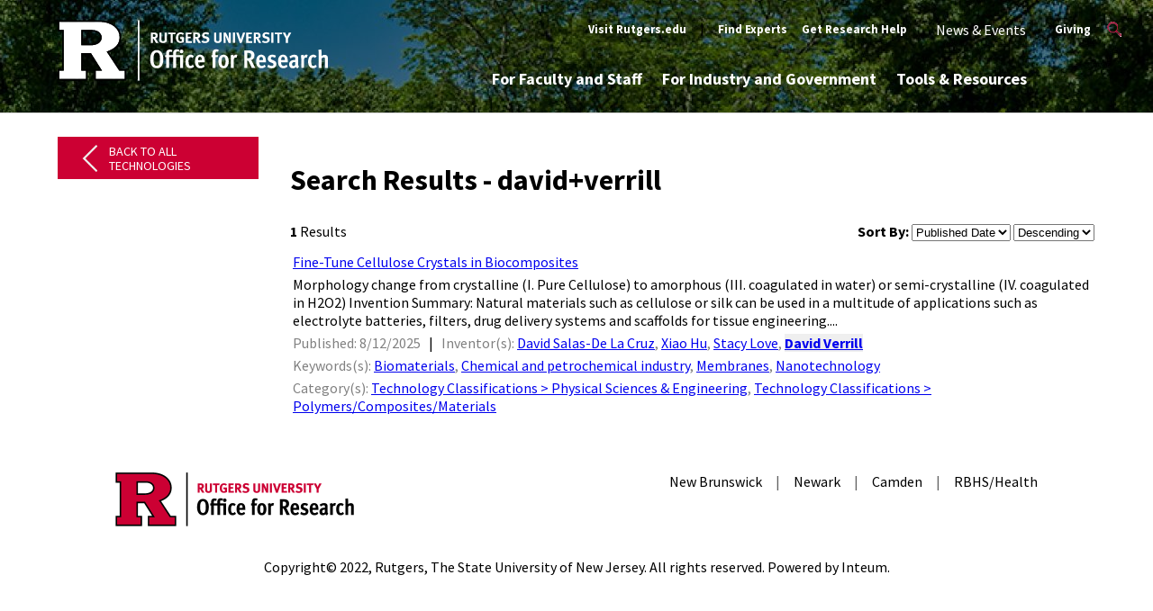

--- FILE ---
content_type: text/html; charset=utf-8
request_url: https://techfinder.rutgers.edu/searchresults.aspx?q=david+verrill&type=i
body_size: 64950
content:
<!DOCTYPE html PUBLIC "-//W3C//DTD XHTML 1.0 Transitional//EN" "https://www.w3.org/TR/xhtml1/DTD/xhtml1-transitional.dtd">

<html xmlns="https://www.w3.org/1999/xhtml">
<head>
    <link href="/css/custom/125724.css" rel="stylesheet" type="text/css" />
<link rel="stylesheet" href="https://cdn.jsdelivr.net/npm/instantsearch.css@7.3.1/themes/algolia-min.css" integrity="sha256-HB49n/BZjuqiCtQQf49OdZn63XuKFaxcIHWf0HNKte8=" crossorigin="anonymous">

<style>
.ais-PoweredBy-logo {
    height: 20px!important;
}
#powered-by {
    margin-top: 1px;
}

.ais-SearchBox-input {
margin: 0 auto;
}

.ais-PoweredBy ais-PoweredBy--light {
margin: 0 auto;
}

.ais-SearchBox-input {
color: #455156!important;
border-color: rgba(220, 220, 220, 1)!important;
width: 80%!important;
}

.ais-Panel-header {
    color: #D21034!important;
    line-height: 2px;
    margin-block-start: 1em;
    margin-block-end: 1em;
    font-size: medium!important;
    white-space: nowrap;
    font-family: 'PT Serif', serif;
    border-bottom: none!important;
}

.ais-Panel-header span {
    color: #D21034!important;
}

.ais-Pagination-item--selected .ais-Pagination-link {
    background-color: #000!important;
    border-color: #000!important;
color: #FFFFFF!important;
}

.ais-Pagination-link {
color: #000!important;
}

.ais-ClearRefinements-button, .ais-CurrentRefinements-delete, .ais-CurrentRefinements-reset, .ais-GeoSearch-redo, .ais-GeoSearch-reset, .ais-HierarchicalMenu-showMore, .ais-InfiniteHits-loadMore, .ais-InfiniteResults-loadMore, .ais-Menu-showMore, .ais-RangeInput-submit, .ais-RefinementList-showMore, .ais-SearchBox-reset {
background-color: #da291c!important;
color: #fff!important;
padding: 7px!important;
}

/* The dropdown container */
.dropdown {
  float: left;
  overflow: hidden;
}

/* Dropdown button */
.dropdown .dropbtn {
  font-size: 16px;
  border: none;
  outline: none;
  color: white;
  padding: 14px 16px;
  background-color: inherit;
  font-family: inherit; /* Important for vertical align on mobile phones */
  margin: 0; /* Important for vertical align on mobile phones */
}

/* Add a red background color to navbar links on hover */
.navbar a:hover, .dropdown:hover .dropbtn {
  background-color: red;
}

/* Dropdown content (hidden by default) */
.dropdown-content {
  display: none;
  position: absolute;
  background-color: #f9f9f9;
  min-width: 160px;
  box-shadow: 0px 8px 16px 0px rgba(0,0,0,0.2);
  z-index: 1;
}

/* Links inside the dropdown */
.dropdown-content a {
  float: none;
  color: black;
  padding: 12px 16px;
  text-decoration: none;
  display: block;
  text-align: left;
}

/* Add a grey background color to dropdown links on hover */
.dropdown-content a:hover {
  background-color: #ddd;
}

/* Show the dropdown menu on hover */
.dropdown:hover .dropdown-content {
  display: block;
}
</style>
<!-- Global site tag (gtag.js) - Google Analytics -->
<script async src="https://www.googletagmanager.com/gtag/js?id=G-FL32CL2TZ0"></script>
<script>
  window.dataLayer = window.dataLayer || [];
  function gtag(){dataLayer.push(arguments);}
  gtag('js', new Date());

  gtag('config', 'G-FL32CL2TZ0');
</script>
</head>
<body>
<div id="header">
    <div id="header_inside">
        <div id="header_top_right" class="header_top_right">
            <table>
                <tr>
                    <td>
                        <a href="https://www.rutgers.edu/" target="_blank">Visit Rutgers.edu</a>
                    </td>
                    <td>|</td>
                    <td>
                        <a href="https://www.researchwithrutgers.com/" target="_blank">Find Experts</a>
                    </td>
                    <td>
                        <a href="https://research.rutgers.edu/get-research-help" target="blank">Get Research Help</a>
                    </td>
                    <td>
                        <!--<a href="https://research.rutgers.edu/events" target="_blank">News & Events</a>-->
                        <div class="dropdown">
                           <button class="dropbtn">News & Events
                                 <i class="fa fa-caret-down"></i>
                           </button>
                           <div class="dropdown-content">
                                   <a href="https://research.rutgers.edu/news">News</a>
                                   <a href="https://research.rutgers.edu/events">Events</a>
                                   <a href="https://research.rutgers.edu/award-announcements">Award Announcements</a>
                           </div>
                         </div>
                    </td>
                    <td>
                        <a href="https://rutgersfoundation.org" target="_blank">Giving</a>
                    </td>
                    <td>
                        <a href="https://research.rutgers.edu/search/site?q=" target="_blank">
                            <img src="https://rutgers.technologypublisher.com/files/sites/search2-new.png">
                        </a>
                    </td>
                </tr>
            </table>
        </div>
        <div id ="header_left">
                <a href="https://research.rutgers.edu/faculty-staff/inventions-commercialization" target="_blank">
                        <!--<img src="https://rutgers.technologypublisher.com/images/logo/125749.png" class="c_top_logo_link_bar" width="50%">-->
                        <svg width="100%" class="logo-slim-white" height="auto" xmlns="http://www.w3.org/2000/svg" xmlns:xlink="http://www.w3.org/1999/xlink" x="0px" y="0px" viewBox="0 0 253.64 57.04" style="padding-top:15px;" xml:space="preserve">
      <title>Rutgers University Office of Research logo</title>
  <g stroke="none" stroke-width="1" fill="none" fill-rule="evenodd">
  <rect fill="#FFFFFF" x="75.27" y=".04" width="1.5" height="57"></rect>
  <path fill="#FFFFFF" d="m46.02,29.71l.91-.34c7.54-2.84,11.21-7.14,11.21-13.12,0-4.15-1.66-7.53-5.07-10.34-3.61-2.93-8.58-4.42-14.77-4.42,0,0-35.33,0-36.82,0v7.83c.23,0,1.87,0,4.29,0v38.39H1.48v7.81h25.11v-7.81h-4.43v-16.54h9.1l10.41,16.54h-5.86v7.81h27.19v-7.81h-5.14l-11.84-17.99Zm-7.17-8.26l-.02.02c-1.94,1.52-4.8,2.28-8.5,2.28h-8.17v-14.44c5.56,0,10.07,0,10.07,0,3.15,0,5.59.88,7.26,2.61,1.22,1.21,1.83,2.73,1.83,4.53,0,1.94-.84,3.62-2.48,5.01"></path>
  <path fill="#000000" class="stroke" d="m32.23,9.31s-4.51,0-10.07,0v14.44h8.17c3.7,0,6.56-.77,8.5-2.28l.02-.02c1.65-1.38,2.48-3.07,2.48-5.01,0-1.8-.62-3.32-1.83-4.53-1.67-1.72-4.12-2.61-7.26-2.61m5.69,10.98h0c-1.67,1.31-4.22,1.97-7.58,1.97h-6.68v-11.47h8.59c2.73,0,4.81.72,6.19,2.15l.02.02c.94.93,1.4,2.06,1.4,3.47,0,1.49-.63,2.75-1.93,3.85"></path>
  <path fill="#000000" class="stroke" d="m58.66,46.22l-10.39-15.78c7.53-3.06,11.35-7.83,11.35-14.19,0-4.62-1.83-8.38-5.62-11.49-3.88-3.15-9.17-4.75-15.7-4.75H0v10.79s2.69,0,4.29,0v35.42H0v10.78h28.08v-10.78h-4.43v-13.57h6.8l8.54,13.57h-4.65v10.78h30.16v-10.78h-5.83Zm4.34,9.3h-27.19v-7.81h5.86l-10.41-16.54h-9.1v16.54h4.43v7.81H1.48v-7.81h4.29V9.31c-2.41,0-4.06,0-4.29,0V1.48c1.49,0,36.82,0,36.82,0,6.18,0,11.15,1.49,14.77,4.41,3.41,2.81,5.07,6.19,5.07,10.34,0,5.99-3.67,10.28-11.21,13.12l-.91.34,11.84,17.99h5.14s0,7.81,0,7.81Z"></path>
  <path fill="#FFFFFF" d="m93.07,45.41c-4.68,0-6.24-4.39-6.24-8.4,0-5.62,2.45-8.78,6.14-8.78,4.63,0,6.24,4.44,6.24,8.38,0,4.13-1.2,8.81-6.14,8.81Zm-.1-14.88c-2.9,0-3,4.08-3,6.1,0,2.21.02,6.48,3.12,6.48s2.98-3.94,2.98-6.53c0-2.3-.1-6.05-3.1-6.05Z"></path>
  <path fill="#FFFFFF" d="m114.91,45.12v-10.1h-3.67v10.1h-2.78v-10.1h-3.86v10.1h-2.78v-10.1h-.94v-2.06h.94c-.02-.48-.05-.72-.05-1.37,0-1.82.7-2.78,1.34-3.26.65-.46,1.39-.6,2.09-.6,1.01,0,1.82.19,2.54.65l-.77,1.83c-.31-.22-.82-.36-1.3-.36-.67,0-1.08.55-1.08,1.49v1.63h3.86c-.02-.36-.05-1.06-.05-1.61,0-1.82.7-2.78,1.34-3.26.65-.46,1.39-.6,2.09-.6,1.01,0,1.82.19,2.54.65l-.77,1.83c-.31-.22-.82-.36-1.3-.36-.67,0-1.08.55-1.08,1.49v1.87h6.43v12.17h-2.76Zm1.32-13.8c-.98,0-1.78-.79-1.78-1.78s.82-1.78,1.82-1.78,1.78.79,1.78,1.78-.82,1.78-1.82,1.78Z"></path>
  <path fill="#FFFFFF" d="m124.55,45.41c-1.54,0-2.71-.58-3.5-1.75-.74-1.1-1.13-2.57-1.13-4.47,0-2.52.67-4.2,1.73-5.28.84-.84,1.87-1.3,3.1-1.3,1.34,0,2.21.48,3.1,1.34l-1.3,1.75c-.53-.55-1.08-.86-1.75-.86s-1.18.34-1.51,1.18c-.34.86-.41,1.75-.41,3.19,0,2.47.55,3.98,1.92,3.98.82,0,1.51-.38,2.06-1.1l1.27,1.7c-1.08,1.22-2.26,1.61-3.58,1.61Z"></path>
  <path fill="#FFFFFF" d="m131.82,39.7v.24c0,.79.07,1.51.41,2.14.41.74,1.1,1.15,1.94,1.15.98,0,1.82-.43,2.66-1.2l1.08,1.75c-1.2,1.13-2.5,1.63-3.98,1.63-3.19,0-5.02-2.38-5.02-6.41,0-2.09.41-3.62,1.3-4.78.84-1.08,1.99-1.61,3.38-1.61,1.32,0,2.38.46,3.12,1.3.98,1.1,1.37,2.59,1.37,5.26v.53h-6.26Zm3.19-4.2c-.26-.55-.7-.89-1.39-.89-1.22,0-1.75.98-1.8,3.15h3.5c0-.96-.1-1.78-.31-2.26Z"></path>
  <path fill="#FFFFFF" d="m150.49,29.95c-.31-.22-.82-.36-1.3-.36-.67,0-1.08.55-1.08,1.49v1.87h2.54l-.5,2.06h-2.04v10.1h-2.78v-10.1h-.94v-2.06h.94c-.02-.55-.05-.84-.05-1.61,0-1.82.7-2.78,1.35-3.26.65-.46,1.39-.6,2.09-.6,1.01,0,1.82.19,2.54.65l-.77,1.82Z"></path>
  <path fill="#FFFFFF" d="m155.71,45.43c-3.79,0-4.75-3.53-4.75-6.53s1.25-6.29,4.78-6.29c2.81,0,4.82,2.19,4.82,6.34,0,3.1-1.18,6.48-4.85,6.48Zm0-10.66c-1.75,0-1.82,2.66-1.82,4.32,0,1.39.05,4.18,1.9,4.18s1.8-3.05,1.8-4.32c0-1.7-.07-4.18-1.87-4.18Z"></path>
  <path fill="#FFFFFF" d="m167.89,35.5c-.24-.14-.48-.24-.79-.24-.94,0-1.73.74-1.73,1.68v8.19h-2.74v-8.93c0-1.49-.22-2.3-.36-3l2.57-.55c.07.24.29.81.29,1.51v.1c.41-1.08,1.44-1.68,2.5-1.68.41,0,.79.14,1.06.26l-.79,2.66Z"></path>
  <path fill="#FFFFFF" d="m182.17,45.12c-.19-.5-1.75-4.08-2.5-5.45-.7-1.25-.96-1.56-1.73-1.56v7.01h-2.81v-16.61h4.08c3.12,0,5.52,1.18,5.52,4.66,0,2.62-1.49,4.37-3.46,4.49.58.38,1.13,1.18,1.46,1.85.55,1.13,2.47,4.94,2.74,5.62h-3.31Zm-2.95-14.16h-1.25v4.94h1.34c1.75,0,2.38-.98,2.38-2.62,0-1.68-.94-2.33-2.47-2.33Z"></path>
  <path fill="#FFFFFF" d="m189.23,39.7v.24c0,.79.07,1.51.41,2.14.41.74,1.1,1.15,1.94,1.15.98,0,1.82-.43,2.66-1.2l1.08,1.75c-1.2,1.13-2.5,1.63-3.98,1.63-3.19,0-5.02-2.38-5.02-6.41,0-2.09.41-3.62,1.3-4.78.84-1.08,1.99-1.61,3.38-1.61,1.32,0,2.38.46,3.12,1.3.98,1.1,1.37,2.59,1.37,5.26v.53h-6.26Zm3.19-4.2c-.26-.55-.7-.89-1.39-.89-1.23,0-1.75.98-1.8,3.15h3.51c0-.96-.1-1.78-.31-2.26Z"></path>
  <path fill="#FFFFFF" d="m200.94,45.46c-1.39,0-2.88-.5-4.18-1.37l.96-2.11c.94.69,2.23,1.3,3.31,1.3.94,0,1.58-.6,1.58-1.44,0-.98-.89-1.3-1.9-1.68l-.89-.34c-1.37-.53-2.59-1.49-2.59-3.29,0-2.38,1.61-3.96,4.01-3.96,1.46,0,2.57.36,3.62,1.01l-.86,1.99c-.86-.53-1.66-.86-2.52-.86s-1.39.53-1.39,1.2c0,.96.5,1.3,1.63,1.7l.98.36c1.3.48,2.62,1.46,2.62,3.36,0,2.52-1.77,4.13-4.39,4.13Z"></path>
  <path fill="#FFFFFF" d="m209.74,39.7v.24c0,.79.07,1.51.41,2.14.41.74,1.1,1.15,1.94,1.15.98,0,1.82-.43,2.66-1.2l1.08,1.75c-1.2,1.13-2.5,1.63-3.98,1.63-3.19,0-5.02-2.38-5.02-6.41,0-2.09.41-3.62,1.3-4.78.84-1.08,1.99-1.61,3.38-1.61,1.32,0,2.38.46,3.12,1.3.98,1.1,1.37,2.59,1.37,5.26v.53h-6.26Zm3.19-4.2c-.26-.55-.7-.89-1.39-.89-1.23,0-1.75.98-1.8,3.15h3.5c0-.96-.1-1.78-.31-2.26Z"></path>
  <path fill="#FFFFFF" d="m225.05,45.6c-.6-.22-1.2-.86-1.39-1.46-.74.79-1.61,1.3-2.85,1.3-2.62,0-3.53-1.8-3.53-3.74,0-2.52,1.92-4.13,5.14-4.13.19,0,.38,0,.65.02v-.89c0-.72-.02-1.2-.26-1.49-.22-.29-.53-.41-1.01-.41-1.2,0-2.35.58-3.17,1.32l-1.1-1.87c1.37-.98,2.98-1.63,4.63-1.63,1.78,0,3.02.74,3.43,2.09.17.5.22,1.08.22,1.82,0,1.42-.07,4.63-.07,4.92,0,1.2.15,1.85.84,2.33l-1.51,1.83Zm-2.02-6.05c-.22-.02-.31-.02-.38-.02-1.92,0-2.62.81-2.62,2.04,0,1.03.46,1.68,1.35,1.68.67,0,1.34-.46,1.63-1.08l.02-2.62Z"></path>
  <path fill="#FFFFFF" d="m233.86,35.5c-.24-.14-.48-.24-.79-.24-.94,0-1.73.74-1.73,1.68v8.19h-2.74v-8.93c0-1.49-.22-2.3-.36-3l2.57-.55c.07.24.29.81.29,1.51v.1c.41-1.08,1.44-1.68,2.5-1.68.41,0,.79.14,1.06.26l-.79,2.66Z"></path>
  <path fill="#FFFFFF" d="m239.71,45.41c-1.54,0-2.71-.58-3.5-1.75-.74-1.1-1.13-2.57-1.13-4.47,0-2.52.67-4.2,1.73-5.28.84-.84,1.87-1.3,3.1-1.3,1.34,0,2.21.48,3.1,1.34l-1.3,1.75c-.53-.55-1.08-.86-1.75-.86s-1.18.34-1.51,1.18c-.34.86-.41,1.75-.41,3.19,0,2.47.55,3.98,1.92,3.98.82,0,1.51-.38,2.06-1.1l1.27,1.7c-1.08,1.22-2.25,1.61-3.58,1.61Z"></path>
  <path fill="#FFFFFF" d="m250.95,45.12v-8.16c0-.91-.1-1.78-1.22-1.78-.82,0-1.56.58-2.04,1.2v8.74h-2.74v-14.42c0-.94-.02-1.3-.22-2.64l2.71-.41c.17.98.24,1.99.24,3v2.06c0,.41-.02.84-.05,1.25.77-.84,1.94-1.25,3.07-1.25,2.02,0,2.93,1.3,2.93,3.19v9.22h-2.69Z"></path>
  <path fill="#FFFFFF" d="m92.21,21.44c-.38-.65-.53-.91-.91-1.6-.97-1.75-1.26-2.23-1.61-2.38-.1-.04-.18-.07-.31-.08v4.06h-1.92v-9.74h3.63c1.72,0,2.86,1.15,2.86,2.86,0,1.46-.97,2.66-2.17,2.69.19.15.28.24.41.41.5.63,1.99,3.17,2.34,3.78h-2.31Zm-1.02-8.03c-.22-.08-.63-.14-1.11-.14h-.7v2.63h.66c.84,0,1.21-.08,1.47-.32.24-.22.38-.57.38-.98,0-.6-.24-1.02-.7-1.19Z"></path>
  <path fill="#FFFFFF" d="m102.32,19.78c-.25.77-1.2,1.83-3.31,1.83-1.48,0-2.58-.45-3.12-1.3-.32-.5-.42-.9-.42-1.83v-6.78h2v6.4c0,.6.06.95.17,1.16.22.43.69.67,1.33.67.85,0,1.4-.42,1.48-1.13.03-.21.03-.35.03-.87v-6.23h1.99v6.56c0,.92-.01,1.11-.15,1.53Z"></path>
  <path fill="#FFFFFF" d="m110.4,13.33h-2.32v8.11h-1.99v-8.11h-2.38v-1.62h7.02l-.32,1.62Z"></path>
  <path fill="#FFFFFF" d="m115.35,21.55c-1.46,0-2.54-.48-3.32-1.49-.71-.91-1.04-1.95-1.04-3.4,0-2.06.67-3.52,2.03-4.43.71-.48,1.44-.69,2.37-.69,1.18,0,2.24.38,3.1,1.12l-1.04,1.22c-.63-.52-1.29-.76-2.03-.76-.57,0-1.06.17-1.4.49-.66.63-.83,1.68-.83,3.14s.24,2.28.73,2.77c.36.35.9.55,1.53.55.43,0,.78-.07,1.11-.24v-2.21h-1.49l-.25-1.6h3.77v4.65c-1,.59-2.09.87-3.24.87Z"></path>
  <path fill="#FFFFFF" d="m120.26,21.44v-9.74h5.55l-.25,1.6h-3.31v2.26h2.76v1.6h-2.76v2.6h3.68v1.68h-5.67Z"></path>
  <path fill="#FFFFFF" d="m132.08,21.44c-.38-.65-.53-.91-.91-1.6-.97-1.75-1.26-2.23-1.61-2.38-.1-.04-.18-.07-.31-.08v4.06h-1.92v-9.74h3.63c1.72,0,2.86,1.15,2.86,2.86,0,1.46-.97,2.66-2.17,2.69.2.15.28.24.41.41.5.63,1.99,3.17,2.34,3.78h-2.31Zm-1.02-8.03c-.22-.08-.63-.14-1.11-.14h-.7v2.63h.66c.84,0,1.21-.08,1.47-.32.24-.22.38-.57.38-.98,0-.6-.24-1.02-.7-1.19Z"></path>
  <path fill="#FFFFFF" d="m138.41,21.65c-1.11,0-2.34-.32-3.32-.88l.73-1.53c.91.48,1.7.78,2.68.78,1.12,0,1.71-.46,1.71-1.33,0-.63-.41-1.02-1.27-1.26l-1.08-.29c-.97-.27-1.57-.64-1.92-1.23-.27-.43-.41-.94-.41-1.48,0-1.78,1.43-3.01,3.49-3.01,1.19,0,2.4.36,3.25.98l-.93,1.4c-.88-.53-1.54-.74-2.27-.74-.8,0-1.36.46-1.36,1.12,0,.5.27.76,1.08.98l1.18.32c1.6.43,2.46,1.46,2.46,2.9,0,1.98-1.6,3.28-4.02,3.28Z"></path>
  <path fill="#FFFFFF" d="m153.66,19.78c-.25.77-1.2,1.83-3.31,1.83-1.48,0-2.58-.45-3.12-1.3-.32-.5-.42-.9-.42-1.83v-6.78h2v6.4c0,.6.06.95.17,1.16.23.43.69.67,1.33.67.85,0,1.4-.42,1.48-1.13.03-.21.03-.35.03-.87v-6.23h1.99v6.56c0,.92-.01,1.11-.15,1.53Z"></path>
  <path fill="#FFFFFF" d="m160.46,21.44l-1.67-3.73c-.55-1.22-1.13-2.59-1.32-3.19.07.8.08,1.95.1,2.76l.06,4.16h-1.89v-9.74h2.17l1.86,3.9c.49,1.04.87,2.06,1.06,2.76-.07-.76-.14-2-.15-2.67l-.04-3.98h1.86v9.74s-2.04,0-2.04,0Z"></path>
  <path fill="#FFFFFF" d="m164.46,21.44v-9.74h2.04v9.74h-2.04Z"></path>
  <path fill="#FFFFFF" d="m172.71,21.51h-1.78l-3.31-9.81h2.14l1.61,5.07c.14.43.29.98.45,1.69.13-.6.38-1.42.56-1.95l1.65-4.82h2.06l-3.39,9.81Z"></path>
  <path fill="#FFFFFF" d="m176.94,21.44v-9.74h5.55l-.25,1.6h-3.31v2.26h2.76v1.6h-2.76v2.6h3.68v1.68h-5.67Z"></path>
  <path fill="#FFFFFF" d="m188.76,21.44c-.38-.65-.53-.91-.91-1.6-.97-1.75-1.26-2.23-1.61-2.38-.1-.04-.18-.07-.31-.08v4.06h-1.92v-9.74h3.63c1.72,0,2.86,1.15,2.86,2.86,0,1.46-.97,2.66-2.17,2.69.2.15.28.24.41.41.5.63,1.99,3.17,2.34,3.78h-2.31Zm-1.02-8.03c-.22-.08-.63-.14-1.11-.14h-.7v2.63h.66c.84,0,1.21-.08,1.47-.32.24-.22.38-.57.38-.98,0-.6-.24-1.02-.7-1.19Z"></path>
  <path fill="#FFFFFF" d="m195.08,21.65c-1.11,0-2.34-.32-3.32-.88l.73-1.53c.91.48,1.69.78,2.68.78,1.12,0,1.71-.46,1.71-1.33,0-.63-.4-1.02-1.27-1.26l-1.08-.29c-.97-.27-1.57-.64-1.92-1.23-.27-.43-.41-.94-.41-1.48,0-1.78,1.43-3.01,3.49-3.01,1.19,0,2.4.36,3.25.98l-.93,1.4c-.88-.53-1.54-.74-2.27-.74-.8,0-1.36.46-1.36,1.12,0,.5.27.76,1.08.98l1.18.32c1.6.43,2.46,1.46,2.46,2.9,0,1.98-1.6,3.28-4.02,3.28Z"></path>
  <path fill="#FFFFFF" d="m200.5,21.44v-9.74h2.04v9.74h-2.04Z"></path>
  <path fill="#FFFFFF" d="m210.5,13.33h-2.32v8.11h-1.99v-8.11h-2.38v-1.62h7.02l-.32,1.62Z"></path>
  <path fill="#FFFFFF" d="m216.24,17.43v4.01h-2.05v-4.01l-3.02-5.73h2.35l1.25,2.66c.25.53.38.88.49,1.25.11-.28.31-.76.52-1.22l1.26-2.69h2.31l-3.11,5.73Z"></path>
  </g>
  </svg>
                </a>
        </div>
        <div class="header_bottom_right">
            <table>
                <tr>
                    <td>
                        <a href="https://research.rutgers.edu/faculty-staff" target="_blank" id="nav1">For Faculty and Staff</a>
                    </td>
                    <td>
                        <a href="https://research.rutgers.edu/industry-government" target="_blank" id="nav2">For Industry and Government</a>
                    </td>
                    <td>
                        <a href="https://research.rutgers.edu/tools-resources" target="_blank" id="nav3">Tools & Resources</a>
                    </td>
                    <td style="display:none;">
                        <a href="https://research.rutgers.edu/about" target="_blank">About</a>
                    </td>
                </tr>
            </table>

        </div>
        
                    
    </div>
    
</div>
<div id="page_content">
	<div id="sidenav">
        <div class="back-to-link">
                <div class="content">
                    <a href="https://techfinder.rutgers.edu">Back to All Technologies</a>  
                </div>
            </div>
    </div>
<div id="main_content_window">
	<form id="formTechPub1" name="formTechPub1" action="" method="post"><input type="hidden" id="hidFormPost" name="hidFormPost" value="posted" /><title>david+verrill - Available Technologies | Rutgers University Innovation Ventures</title>
<div class="c_content">
<h1>Search Results - david+verrill</h1>
<div style="height:5px;"></div>
<table border="0" cellpadding="0" cellspacing="0" style="width:100%;">
    <tr>
        <td valign="top"><b>1</b> Results</td>
        <td valign="top" align="right">
            <b>Sort By:</b>
            <select id="ddnSort" name="ddnSort" onchange="applySort();" >
<option selected value="datecreated">Published Date</option>
<option  value="dateupdated">Updated Date</option>
<option  value="title">Title</option>
<option  value="marketingprojectid">ID</option>
</select>

            <select id="ddnOrder" name="ddnOrder" onchange="applySort();">
<option selected value="desc">Descending</option>
<option  value="asc">Ascending</option>
</select>

        </td>
    </tr>
</table>
<div style="height:10px;"></div>

<table border="0" cellpadding="3" cellspacing="0">
    
        <tr>
            <td>
                <a href="/tech/Fine-Tune_Cellulose_Crystals_in_Biocomposites">Fine-Tune Cellulose Crystals in Biocomposites</a>
                <div style="height:5px;"></div>
                Morphology change from crystalline (I. Pure Cellulose) to amorphous 

(III. coagulated in water) or semi-crystalline (IV. coagulated in H2O2) 


Invention Summary:

Natural materials such as cellulose or silk can be used in a multitude of applications such as electrolyte batteries, filters, drug delivery systems and scaffolds for tissue engineering....
                <div style="height:5px;"></div>
                <span style="font-size:11px; color:#808080;">Published: 8/12/2025</span>
                &nbsp;&nbsp;|&nbsp;&nbsp;
                <span style="font-size:11px; color:#808080;">Inventor(s): <a href="/searchresults.aspx?q=david+salas-de+la+cruz&type=i">David Salas-De La Cruz</a>, <a href="/searchresults.aspx?q=xiao+hu&type=i">Xiao Hu</a>, <a href="/searchresults.aspx?q=stacy+love&type=i">Stacy Love</a>, <a href="/searchresults.aspx?q=david+verrill&type=i"><span class="search_keyword_highlight">David Verrill</span></a></span>
                <div style="height:5px;"></div>
                <span style="font-size:11px; color:#808080;">Keywords(s): <a href="/searchresults.aspx?q=biomaterials&type=k">Biomaterials</a>, <a href="/searchresults.aspx?q=chemical+and+petrochemical+industry&type=k">Chemical and petrochemical industry</a>, <a href="/searchresults.aspx?q=membranes&type=k">Membranes</a>, <a href="/searchresults.aspx?q=nanotechnology&type=k">Nanotechnology</a></span>
                <div style="height:5px;"></div>
                <span style="font-size:11px; color:#808080;">Category(s): <a href="/searchresults.aspx?q=technology+classifications+%3e+physical+sciences+%26+engineering&type=c">Technology Classifications > Physical Sciences & Engineering</a>, <a href="/searchresults.aspx?q=technology+classifications+%3e+polymers%2fcomposites%2fmaterials&type=c">Technology Classifications > Polymers/Composites/Materials</a></span>
                <div style="height:20px;"></div>
            </td>
        </tr>
    
</table>

<table border="0" cellpadding="3" cellspacing="0">
    
</table>

<table border="0" cellpadding="3" cellspacing="0">
    
</table>

<div></div>

</div>
<script>
  (function(i,s,o,g,r,a,m){i['GoogleAnalyticsObject']=r;i[r]=i[r]||function(){
  (i[r].q=i[r].q||[]).push(arguments)},i[r].l=1*new Date();a=s.createElement(o),
  m=s.getElementsByTagName(o)[0];a.async=1;a.src=g;m.parentNode.insertBefore(a,m)
  })(window,document,'script','//www.google-analytics.com/analytics.js','ga');

  ga('create', 'UA-41385600-1', 'rutgers.edu');
  ga('send', 'pageview');

</script><input type="hidden" id="hidTerm" value="david+verrill" />
<input type="hidden" id="hidType" value="i" />
<input type="hidden" id="hidIsExact" value="" />
<input type="hidden" id="hidPageIndex" value="" />
<script type="text/javascript">
function pageResults(moveToIndex) {
document.getElementById('hidPageIndex').value = moveToIndex.toString();
applySort();
}

function applySort() {
var loopBackUrl = '/searchresults.aspx';
loopBackUrl += '?q=' + document.getElementById('hidTerm').value;
loopBackUrl += '&type=' + document.getElementById('hidType').value;
if (document.getElementById('hidIsExact').value != '') {
     loopBackUrl += '&exact=' + document.getElementById('hidIsExact').value;
}
if (document.getElementById('hidPageIndex').value != '') {
     loopBackUrl += '&page=' + document.getElementById('hidPageIndex').value;
}
var sort = document.getElementById('ddnSort');
if (sort.options[sort.selectedIndex].value == 'datecreated') loopBackUrl += '&sort=datecreated';
if (sort.options[sort.selectedIndex].value == 'dateupdated') loopBackUrl += '&sort=dateupdated';
if (sort.options[sort.selectedIndex].value == 'title') loopBackUrl += '&sort=title';
if (sort.options[sort.selectedIndex].value == 'marketingprojectid') loopBackUrl += '&sort=marketingprojectid';
var order = document.getElementById('ddnOrder');
if (order.options[order.selectedIndex].value == 'asc') loopBackUrl += '&order=asc';
if (order.options[order.selectedIndex].value == 'desc') loopBackUrl += '&order=desc';
window.location.href = loopBackUrl;
}
</script>
</form>
</div>
</div>
</div>
</div>
<div class="footer">
<div id="footer_left">
<img src="https://rutgers.technologypublisher.com/images/logo/125749.png" width="50%">
</br>
</div>
<div id="footer_right">
<a href="https://newbrunswick.rutgers.edu/" target="_blank"><span style="color: #000000;">New Brunswick</a>
&nbsp;&nbsp;&nbsp;&nbsp;&nbsp;|&nbsp;&nbsp;&nbsp;&nbsp;&nbsp;
<a href="https://newark.rutgers.edu/" target="_blank"><span style="color: #000000;">Newark</a>
&nbsp;&nbsp;&nbsp;&nbsp;&nbsp;|&nbsp;&nbsp;&nbsp;&nbsp;&nbsp;
<a href="https://camden.rutgers.edu/" target="_blank"><span style="color: #000000;">Camden</a>
&nbsp;&nbsp;&nbsp;&nbsp;&nbsp;|&nbsp;&nbsp;&nbsp;&nbsp;&nbsp;
<a href="https://academichealth.rutgers.edu/" target="_blank"><span style="color: #000000;">RBHS/Health</a>
</div>
<div id="footer_bottom">
Copyright© 2022, <a href="https://research.rutgers.edu/researcher-support/innovate" target="_blank" style="color: #000000; text-decoration:none;">Rutgers, The State University of New Jersey</a>. All rights reserved. Powered by <a href="https://www.inteum.com" target="_blank" style="color: #000000; text-decoration:none;">Inteum</a>.</div>
</div>

                            <!-- Scripts -->
                            <script src="https://cdn.jsdelivr.net/npm/react@16.8.4/umd/react.production.min.js" integrity="sha256-ctUamuIgSCQg1wsh8Iw0QbDXScmyXhjJ6lxYUscC3FA=" crossorigin="anonymous"></script>
<script src="https://cdn.jsdelivr.net/npm/react-dom@16.8.4/umd/react-dom.production.min.js" integrity="sha256-8uWWG/7CB3OS89Cw67+B++t6w0EMGfQE9C6OGps+Wd8=" crossorigin="anonymous"></script>
<script src="https://cdn.jsdelivr.net/npm/algoliasearch@4.0.0/dist/algoliasearch-lite.umd.js" integrity="sha256-MfeKq2Aw9VAkaE9Caes2NOxQf6vUa8Av0JqcUXUGkd0=" crossorigin="anonymous"></script>
<script src="https://cdn.jsdelivr.net/npm/react-instantsearch-dom@5.4.0/dist/umd/ReactInstantSearchDOM.min.js" integrity="sha256-vmWrOQPli9GZEos/tF1gMDQnKWu3bBPKmcHboTJSpuM=" crossorigin="anonymous"></script>

<script src="https://cdn.jsdelivr.net/npm/algoliasearch@4.0.0/dist/algoliasearch-lite.umd.js" integrity="sha256-MfeKq2Aw9VAkaE9Caes2NOxQf6vUa8Av0JqcUXUGkd0=" crossorigin="anonymous"></script>
  <script src="https://cdn.jsdelivr.net/npm/instantsearch.js@4.0.0/dist/instantsearch.production.min.js" integrity="sha256-6S7q0JJs/Kx4kb/fv0oMjS855QTz5Rc2hh9AkIUjUsk=" crossorigin="anonymous"></script>
<script src="https://polyfill.io/v3/polyfill.min.js?features=default%2CArray.prototype.find%2CArray.prototype.includes%2CPromise%2CObject.assign%2CObject.entries"></script>


                            <script src="https://cdnjs.cloudflare.com/ajax/libs/hogan.js/3.0.2/hogan.js"></script>
                            <script>
                                "use strict";

                                function _defineProperty2(obj, key, value) {
                                    if (key in obj) {
                                        Object.defineProperty(obj, key, {
                                            value: value,
                                            enumerable: true,
                                            configurable: true,
                                            writable: true
                                        });
                                    } else {
                                        obj[key] = value;
                                    }
                                    return obj;
                                }

                                function _toConsumableArray(arr) {
                                    return _arrayWithoutHoles(arr) || _iterableToArray(arr) || _nonIterableSpread();
                                }

                                function _nonIterableSpread() {
                                    throw new TypeError("Invalid attempt to spread non-iterable instance");
                                }

                                function _iterableToArray(iter) {
                                    if (Symbol.iterator in Object(iter) || Object.prototype.toString.call(iter) ===
                                        "[object Arguments]")
                                        return Array.from(iter);
                                }

                                function _arrayWithoutHoles(arr) {
                                    if (Array.isArray(arr)) {
                                        for (var i = 0, arr2 = new Array(arr.length); i < arr.length; i++) {
                                            arr2[i] = arr[i];
                                        }

                                        return arr2;
                                    }
                                }

                                function _objectSpread(target) {
                                    for (var i = 1; i < arguments.length; i++) {
                                        var source = arguments[i] != null ? arguments[i] : {};
                                        var ownKeys = Object.keys(source);

                                        if (typeof Object.getOwnPropertySymbols === 'function') {
                                            ownKeys = ownKeys.concat(Object.getOwnPropertySymbols(source).filter(
                                                function (sym) {
                                                    return Object.getOwnPropertyDescriptor(source, sym)
                                                        .enumerable;
                                                }));
                                        }

                                        ownKeys.forEach(function (key) {
                                            _defineProperty(target, key, source[key]);
                                        });
                                    }

                                    return target;
                                }

                                function _defineProperty(obj, key, value) {
                                    if (key in obj) {
                                        Object.defineProperty(obj, key, {
                                            value: value,
                                            enumerable: true,
                                            configurable: true,
                                            writable: true
                                        });
                                    } else {
                                        obj[key] = value;
                                    }

                                    return obj;
                                }
                                var searchClient = algoliasearch('BX34IKJRDQ', 'aa45535c0583aaa40df2846ef703be54');
                                var INDEX_REPLICATE_MOST_RECENT_DISCL_DATE_DISC =
                                    'Prod_Inteum_TechnologyPublisher_rutgers';
                                var search = instantsearch({
                                    indexName: 'Prod_Inteum_TechnologyPublisher_rutgers',
                                    routing: _defineProperty2({
                                        router: instantsearch.routers.history(),
                                        stateMapping: {
                                            stateToRoute: function stateToRoute(uiState) {
                                                var keyword = uiState.keywords;
                                                if (uiState.refinementList && uiState.refinementList
                                                    .keywords && uiState.refinementList.keywords
                                                    .length > 0)
                                                    keyword = uiState.refinementList.keywords.join(
                                                        '~')
                                                var category = uiState.category;
                                                if (uiState.menu && uiState.menu
                                                    .finalPathCategories && uiState.menu
                                                    .finalPathCategories.length > 0)
                                                    category = uiState.menu.finalPathCategories;

                                                return {
                                                    query: uiState.query,
                                                    category: category,
                                                    keywords: keyword
                                                };
                                            },
                                            routeToState: function routeToState(routeState) {
                                                var keywords;
                                                if (routeState.keywords)
                                                    keywords = routeState.keywords.split('~')
                                                return {
                                                    query: routeState.query,
                                                    menu: {
                                                        finalPathCategories: routeState.category
                                                    },
                                                    refinementList: {
                                                        keywords: keywords
                                                    }
                                                };
                                            }
                                        }
                                    }),
                                    searchClient: searchClient
                                });
                                search.addWidget(instantsearch.widgets.searchBox({
                                    container: '#searchbox',
                                    placeholder: 'Search for technologies',
                                    showReset: false
                                }));

                                search.addWidget(instantsearch.widgets.poweredBy({
                                    container: '#powered-by'
                                }));
                                search.addWidget(instantsearch.widgets.hits({
                                    container: '#hits',
                                    transformItems: function transformItems(items) {
                                        return items.map(function (item) {
                                            return _objectSpread({}, item, {
                                                parseSummary: function parseSummary() {
                                                    return function (text) {
                                                        return unescape(Hogan
                                                            .compile(text)
                                                            .render(this)
                                                            .split('\n')[0]);
                                                    };
                                                },
                                                parseDescription: function parseDescription() {
                                                    return function (text) {
                                                        var description = Hogan
                                                            .compile(text)
                                                            .render(this)
                                                        var shortsplit =
                                                            description.split(
                                                                /Short Description/ig
                                                                )
                                                        if (shortsplit.length ==
                                                            1) {
                                                            shortsplit =
                                                                description
                                                                .split(
                                                                    /Background/ig
                                                                    )
                                                        }
                                                        if (shortsplit.length ==
                                                            1) {
                                                            shortsplit =
                                                                description
                                                                .split(
                                                                    /Abstract/ig
                                                                    )
                                                        }
                                                        return unescape(
                                                            shortsplit[
                                                                shortsplit
                                                                .length - 1]
                                                            );
                                                    };
                                                },
                                                parseCategories: function parseCategories() {
                                                    return function (text) {
                                                        text = Hogan
                                                            .compile(text)
                                                            .render(this);

                                                        var html = text.replace(/Technology Classifications >/g, '');
                                                        var catesplit = html.split(" > ");
                                                        var categories = {};
                                                        var lastCategory = "";
                                                        var j = 0;
                                                  
                                                        for(var i = 0; i < catesplit.length; i++){
                                                            if(i == 0){
                                                              // first category
                                                              lastCategory = catesplit[i];
                                                              if(!categories[lastCategory])
                                                                categories[lastCategory] = [];
                                                            } else {
                                                              // handles inbetween categories and subcategories
                                                              var subIndexEnd = catesplit[i].lastIndexOf(',');
                                                  
                                                              if(subIndexEnd >= 0){
                                                                var subCategory = catesplit[i].substring(0, subIndexEnd);
                                                                var nextCategoryIndex = subIndexEnd;
                                                  
                                                                // find next non-space character that should be sub category
                                                                for(nextCategoryIndex++; nextCategoryIndex < catesplit[i].length;){
                                                                  if(catesplit[i][nextCategoryIndex] != " ")
                                                                    break;
                                                                  nextCategoryIndex++
                                                                }
                                                  
                                                                var nextCategory = catesplit[i].substring(nextCategoryIndex);
                                                  
                                                                categories[lastCategory].push(subCategory);
                                                                if(!categories[nextCategory])
                                                                  categories[nextCategory] = [];
                                                  
                                                                lastCategory = nextCategory;
                                                              } else {
                                                                // last sub category
                                                                categories[lastCategory].push(catesplit[i]);
                                                              }
                                                            }
                                                        }
                                                  
                                                        var formatCats = [''];

                                                        for(var cat in categories){
                                                          if(categories[cat] && categories[cat].length > 0){
                                                            formatCats.push(unescape(cat + ": " + categories[cat].join(", ")));
                                                          } else {
                                                            formatCats.push(unescape(cat));
                                                          }                                                          
                                                        }

                                                        return formatCats.join('</br>');
                                                    };
                                                }
                                            });
                                        });
                                    },
                                    templates: {
                                        item: '<div class="hit">' +
                                            '    <div class="hit-content">' +
                                            '        <h3 style="margin-block-start: .1em; margin-block-end: .5em;"><a href="{{{Url}}}" class="hit-name" style="color:#000; text-decoration: none;">{{{_highlightResult.title.value}}}<\/a></h3>' +
                                            '        <div style="height:5px;"><\/div>' +
                                            '        <div class="hit-description" style="color: #505050;"><span style="font-weight: bold; color: #000;">Summary: <\/span><span>{{#parseDescription}}{{{_highlightResult.descriptionTruncated.value}}}{{/parseDescription}}<\/span>' +
                                            '        <div style="height:10px;"><\/div>' +
'<h1 class="hit-description" style="font-weight: bold; font-size: 1em; color: #000;">Inventors: <\/span><span>{{#parseSummary}}{{{_highlightResult.finalPathInventors.value}}}{{/parseSummary}}<\/h1>' +
                                            '        <div style="height:10px;"><\/div>' +
                                            '        <div class="hit-description" style="font-size: normal; color: #505050;"><span style="font-weight: bold; color: #000;">Categories: <\/span><span class="pathCategories">{{#parseCategories}}{{{finalPathCategories}}}{{/parseCategories}}<\/span><\/div>' +
                                            '        <div style="height:5px;"><\/div>' + '    <\/div>' +
                                            '<\/div>'
                                    }
                                }));

                                /*Keywords*/

                                search.addWidget(instantsearch.widgets.refinementList({
                                    container: '#keywords',
                                    attribute: 'keywords',
                                    sortBy: ['isRefined', 'count:desc'],
                                    showMore: true,
                                    showMoreLimit: 500,
                                    searchable: true,

                                }));

                                const refinementListWithPanel = instantsearch.widgets.panel({
                                    templates: {
                                        header: 'Keywords',
                                    },
                                })(instantsearch.widgets.refinementList);

                                search.addWidget(refinementListWithPanel({
                                    container: '#keywords',
                                    attribute: 'keywords',
                                    showMore: true,
                                    showMoreLimit: 500,
                                    searchable: true,
                                }));

                                search.addWidget(instantsearch.widgets.pagination({
                                    container: '#pagination',
                                    scrollTo: false
                                }));
                                search.addWidget(instantsearch.widgets.pagination({
                                    container: '#pagination2',
                                    scrollTo: false
                                }));

                                /* Technology Categories */

                                /* search.addWidget(instantsearch.widgets.hierarchicalMenu({
                                            container: '#technologyCategories',
                                            attributes: ['Technology Category.lvl0', 'Technology Category.lvl1', 'Technology Category.lvl2'],
                                            showParentLevel: true,
                                            operator: 'or',
                                            collapsible: {
                                                collapsed: false
                                            },
                                            sortBy: ['isRefined'],
                                templates: {
                                                item: "\n      <a class=\"{{cssClasses.link}}\" href=\"{{url}}\">\n        <span class=\"{{cssClasses.label}}\">{{label}}</span>\n        <span class=\"{{cssClasses.count}}\">\n          {{#helpers.formatNumber}}{{count}}{{/helpers.formatNumber}}\n        </span>\n      </a>\n    "
                                            }
                                            
                                        })); */

                                search.addWidget(instantsearch.widgets.hierarchicalMenu({
                                    container: '#technologyCategories',
                                    attributes: ['Technology Classifications.lvl0',
                                        'Technology Classifications.lvl1',
                                        'Technology Classifications.lvl2'
                                    ],
                                    showParentLevel: false,
                                    operator: 'or',
                                    collapsible: {
                                        collapsed: false
                                    },
                                    sortBy: ['isRefined'],
                                    showmore: true,
                                    limit: 50,

                                    templates: {
                                        item: "\n      <a class=\"{{cssClasses.link}}\" href=\"{{url}}\">\n        <span class=\"{{cssClasses.label}}\">{{label}}</span>\n        <span class=\"{{cssClasses.count}}\">\n          {{#helpers.formatNumber}}{{count}}{{/helpers.formatNumber}}\n        </span>\n      </a>\n    "
                                    }
                                }));

                                /* Research Areas */

                                /* search.addWidget(instantsearch.widgets.hierarchicalMenu({
                                            container: '#technologyResearchAreas',
                                            attributes: ['Research Area.lvl0', 'Research Area.lvl1', 'Research Area.lvl2'],
                                            showParentLevel: true,
                                            operator: 'or',
                                            collapsible: {
                                                collapsed: false
                                            },
                                            sortBy: ['isRefined'],
                                templates: {
                                                item: "\n      <a class=\"{{cssClasses.link}}\" href=\"{{url}}\">\n        <span class=\"{{cssClasses.label}}\">{{label}}</span>\n        <span class=\"{{cssClasses.count}}\">\n          {{#helpers.formatNumber}}{{count}}{{/helpers.formatNumber}}\n        </span>\n      </a>\n    "
                                            }
                                            
                                        })); */

                                search.addWidget(instantsearch.widgets.hierarchicalMenu({
                                    container: '#technologyResearchAreas',
                                    attributes: ['Research Area.lvl0',
                                        'Research Area.lvl1',
                                        'Research Area.lvl2'
                                    ],
                                    showParentLevel: false,
                                    operator: 'or',
                                    collapsible: {
                                        collapsed: false
                                    },
                                    sortBy: ['isRefined'],
                                    showmore: true,
                                    limit: 500,

                                    templates: {
                                        item: "\n      <a class=\"{{cssClasses.link}}\" href=\"{{url}}\">\n        <span class=\"{{cssClasses.label}}\">{{label}}</span>\n        <span class=\"{{cssClasses.count}}\">\n          {{#helpers.formatNumber}}{{count}}{{/helpers.formatNumber}}\n        </span>\n      </a>\n    "
                                    }
                                }));
                               
                                /* Clinical Area */

                                /* search.addWidget(instantsearch.widgets.hierarchicalMenu({
                                            container: '#technologyClinicalAreas',
                                            attributes: ['Clinical Area.lvl0', 'Clinical Area.lvl1', 'Clinical Area.lvl2'],
                                            showParentLevel: true,
                                            operator: 'or',
                                            collapsible: {
                                                collapsed: false
                                            },
                                            sortBy: ['isRefined'],
                                templates: {
                                                item: "\n      <a class=\"{{cssClasses.link}}\" href=\"{{url}}\">\n        <span class=\"{{cssClasses.label}}\">{{label}}</span>\n        <span class=\"{{cssClasses.count}}\">\n          {{#helpers.formatNumber}}{{count}}{{/helpers.formatNumber}}\n        </span>\n      </a>\n    "
                                            }
                                            
                                        })); */

                                search.addWidget(instantsearch.widgets.hierarchicalMenu({
                                    container: '#technologyClinicalArea',
                                    attributes: ['Clinical Area.lvl0',
                                        'Clinical Area.lvl1',
                                        'Clinical Area.lvl2'
                                    ],
                                    showParentLevel: false,
                                    operator: 'or',
                                    collapsible: {
                                        collapsed: false
                                    },
                                    sortBy: ['isRefined'],
                                    showmore: true,
                                    limit: 200,

                                    templates: {
                                        item: "\n      <a class=\"{{cssClasses.link}}\" href=\"{{url}}\">\n        <span class=\"{{cssClasses.label}}\">{{label}}</span>\n        <span class=\"{{cssClasses.count}}\">\n          {{#helpers.formatNumber}}{{count}}{{/helpers.formatNumber}}\n        </span>\n      </a>\n    "
                                    }
                                }));

                                /*Alternative Menu Widget*/
                                search.addWidget(instantsearch.widgets.menu({
                                    container: '#catmenu',
                                    attribute: 'finalPathCategories',
                                    operator: 'or',
                                    collapsible: {
                                        collapsed: false
                                    },
                                    sortBy: ['isRefined'],
                                    templates: {
                                        item: "\n      <a class=\"{{cssClasses.link}}\" href=\"{{url}}\">\n        <span class=\"{{cssClasses.label}}\">{{label}}</span>\n        <span class=\"{{cssClasses.count}}\">\n          {{#helpers.formatNumber}}{{count}}{{/helpers.formatNumber}}\n        </span>\n      </a>\n    "
                                    }
                                }));




                                /*Current Refinements*/
                                function _objectSpread(target) {
                                    for (var i = 1; i < arguments.length; i++) {
                                        var source = arguments[i] != null ? arguments[i] : {};
                                        var ownKeys = Object.keys(source);
                                        if (typeof Object.getOwnPropertySymbols === 'function') {
                                            ownKeys = ownKeys.concat(Object.getOwnPropertySymbols(source).filter(
                                                function (sym) {
                                                    return Object.getOwnPropertyDescriptor(source, sym)
                                                        .enumerable;
                                                }));
                                        }
                                        ownKeys.forEach(function (key) {
                                            _defineProperty(target, key, source[key]);
                                        });
                                    }
                                    return target;
                                }

                                function _defineProperty(obj, key, value) {
                                    if (key in obj) {
                                        Object.defineProperty(obj, key, {
                                            value: value,
                                            enumerable: true,
                                            configurable: true,
                                            writable: true
                                        });
                                    } else {
                                        obj[key] = value;
                                    }
                                    return obj;
                                }

                                function _toConsumableArray(arr) {
                                    return _arrayWithoutHoles(arr) || _iterableToArray(arr) || _nonIterableSpread();
                                }

                                function _nonIterableSpread() {
                                    throw new TypeError("Invalid attempt to spread non-iterable instance");
                                }

                                function _iterableToArray(iter) {
                                    if (Symbol.iterator in Object(iter) || Object.prototype.toString.call(iter) ===
                                        "[object Arguments]")
                                        return Array.from(iter);
                                }

                                function _arrayWithoutHoles(arr) {
                                    if (Array.isArray(arr)) {
                                        for (var i = 0, arr2 = new Array(arr.length); i < arr.length; i++) {
                                            arr2[i] = arr[i];
                                        }
                                        return arr2;
                                    }
                                }

                                // Create the render function
                                var createDataAttribtues = function createDataAttribtues(refinement) {
                                    return Object.keys(refinement).map(function (key) {
                                        return "data-".concat(key, "=\"").concat(refinement[key], "\"");
                                    }).join(' ');
                                };

                                var renderListItem = function renderListItem(item) {
                                    return "\n  \n       ".concat(item.refinements.map(function (refinement) {
                                        return "<li>\n              ".concat(refinement.label, " (")
                                            .concat(refinement.count,
                                                ")\n              <button ").concat(
                                                createDataAttribtues(refinement),
                                                ">X</button>\n            </li>");
                                    }).join(''), "\n   \n");
                                };

                                var renderCurrentRefinements = function renderCurrentRefinements(renderOptions,
                                    isFirstRender) {
                                    var items = renderOptions.items,
                                        refine = renderOptions.refine,
                                        widgetParams = renderOptions.widgetParams;
                                    widgetParams.container.innerHTML = "\n    <ul>\n      ".concat(items.map(
                                            renderListItem).join(''),
                                        "\n    </ul>\n  ");

                                    _toConsumableArray(widgetParams.container.querySelectorAll('button')).forEach(
                                        function (element) {
                                            element.addEventListener('click', function (event) {
                                                var item = Object.keys(event.currentTarget.dataset)
                                                    .reduce(function (acc, key) {
                                                        return _objectSpread({}, acc,
                                                            _defineProperty({}, key, event
                                                                .currentTarget.dataset[key]));
                                                    }, {});
                                                refine(item);
                                            });
                                        });
                                }; // Create the custom widget


                                var customCurrentRefineents = instantsearch.connectors.connectCurrentRefinements(
                                    renderCurrentRefinements); // Instantiate the custom widget

                                search.addWidget(customCurrentRefineents({
                                    container: document.querySelector('#current-refinements')
                                }));

                                // Create the render function
                                var renderClearRefinements = function renderClearRefinements(renderOptions,
                                    isFirstRender) {
                                    var hasRefinements = renderOptions.hasRefinements,
                                        refine = renderOptions.refine,
                                        widgetParams = renderOptions.widgetParams;

                                    if (isFirstRender) {
                                        var button = document.createElement('button');
                                        button.textContent = 'Clear Filters';
                                        button.addEventListener('click', function () {
                                            refine();
                                        });
                                        widgetParams.container.appendChild(button);
                                    }

                                    widgetParams.container.querySelector('button').disabled = !hasRefinements;
                                }; // Create the custom widget


                                var customClearRefinements = instantsearch.connectors.connectClearRefinements(
                                    renderClearRefinements); // Instantiate the custom widget

                                search.addWidget(customClearRefinements({
                                    container: document.querySelector('#clear-refinements')
                                }));
                                search.start();
                            </script>
                        </div>
	</div>
	</div>
</div>
<!-- Optionally inserts your custom analytics code to track page views -->
<!-- Scripts -->
            <script src="https://rutgers.technologypublisher.com/files/sites/jquery.scrolly.min5.js"></script>
            <script src="https://rutgers.technologypublisher.com/files/sites/jquery.scrollex.min5.js"></script>
            <script src="https://rutgers.technologypublisher.com/files/sites/skel.min2.js"></script>
            <script src="https://rutgers.technologypublisher.com/files/sites/util5.js"></script>
            <script src="https://rutgers.technologypublisher.com/files/sites/main6.js"></script>
    <script src="https://rutgers.technologypublisher.com/files/sites/jquery-3.6.0.min.js"></script>

    <script>
      $(document).ready(function () {
          function updateQueryStringParameter(key, value) {
              var url = window.location.href;
              var re = new RegExp("([?&])" + key + "=.*?(&|$)", "i");
              var separator = url.indexOf('?') !== -1 ? "&" : "?";
              if (url.match(re)) {
                window.location.href = url.replace(re, '$1' + key + "=" + value + '$2');
              }
              else {
                window.location.href = url + separator + key + "=" + value;
              }
          }

          $("#startupFilter").click(function () {
              $(".ais-RefinementList-checkbox:checkbox[value=Startup]").parent('label')
              .click()
          });

          $("#techFilter").click(function () {
              $(".ais-RefinementList-checkbox:checkbox[value=Technology]").parent('label')
              .click()
          });

          $('.hit-description span').html(function (v) {
              return this.innerHTML.replace(/Technology Classifications &gt;/g, '');
          });          
         
      });
  </script>
<!-- FOXYCART -->
<script data-cfasync="false" src="https://cdn.foxycart.com/rutgers/loader.js" async defer></script>
<!-- /FOXYCART -->
<iframe src="https://rutgers.technologypublisher.com/searchresults.aspx?addiframe=no&subdomain=rutgers&host=techfinder.rutgers.edu" style="display:none;" width="0" height="0"> </iframe><!-- Global site tag (gtag.js) - Google Analytics -->
<script async src="https://www.googletagmanager.com/gtag/js?id=G-FL32CL2TZ0"></script>
<script>
  window.dataLayer = window.dataLayer || [];
  function gtag(){dataLayer.push(arguments);}
  gtag('js', new Date());

  gtag('config', 'G-FL32CL2TZ0');
</script></body>
</html>

--- FILE ---
content_type: text/css
request_url: https://techfinder.rutgers.edu/css/custom/125724.css
body_size: 16408
content:
@import url('https://fonts.googleapis.com/css2?family=PT+Serif:wght@700&family=Source+Sans+Pro:wght@400;700&display=swap');

#header {
	width: 100%;
        height: 125px;
	margin: auto;
	display: flex;
        background-color: #ffff;
        border: lightgrey;
        border-style: solid;
        border-width: 0 0 1px 0;
        display: table;
        background: linear-gradient(rgba(0, 0, 0, 0.5), rgba(0, 0, 0, 0.5)), url('https://rutgers.technologypublisher.com/files/sites/rutgers1a.jpg');
        background-position: center top;
	}



	#header_inside {
	width: 90%;
	margin: auto;
	display: flex;
	}


        #header_top_right {
        z-index: 10;  
        position: absolute;  
        right: 0;  
        top: 0;
        font-weight: 700;
    	margin-right: 2%;
        font-size: 13px;
        }

        .header_top_right a {
        color: white;
        text-decoration: none;
        }

        .header_top_right a:hover {
        text-decoration: underline;
        }

        .header_top_right td {
        padding: 7px;
        }

        .header_bottom_right {
        z-index: 10;  
        position: absolute;  
        right: 0;  
        top: 65px;
        font-weight: 700;
    	margin-right: 10%;
        font-size: 18px;
        line-height: 21px;
        }

        .header_bottom_right a {
        color: white;
        text-decoration: none;
        }

        #header_bottom_right a:hover {
        text-decoration: underline;
        text-decoration-color: #cc0033;
        text-decoration-thickness: 25%;
        text-underline-offset: 13px;
        }

        #nav1:hover:after {
        content:'';
        height: 4px;
        width: 15%;
        background: #cc0033;
        position: absolute;
        left: calc(21% - 10%);
        bottom: -10px;
        }

        #nav2:hover:after {
        content:'';
        height: 4px;
        width: 15%;
        background: #cc0033;
        position: absolute;
        left: calc(52% - 10%);
        bottom: -10px;
        }

        #nav3:hover:after {
        content:'';
        height: 4px;
        width: 15%;
        background: #cc0033;
        position: absolute;
        left: calc(85% - 10%);
        bottom: -10px;
        }


        .header_bottom_right td {
        padding: 10px;
        }

	#top_nav_logo {
	width: 90%;
	margin: auto;
	display: flex;
	}

	#top_nav {
	width: 90%;
	margin: auto;
	display: flex;
	}

#top_nav_menu {
height: 56px;
padding-left: 22px;
background-color: #FFFFFF;
border-top: 1px solid #f5f5f5;
}

.top_nav_link {
height: 56px;
  vertical-align:middle;
  display: table-cell;
}

#top_nav a {
font-size: 17px;
color: #1e5288;
text-decoration: none ;
padding-left: 22px;
padding-right: 22px;
font-weight: 700;
}

#top_nav a:hover {
}
#homepage_image {
margin-bottom: 15px;
width: 100%;
}
.homepage_image {
width: 100%;
}       

.latesttechnologiesposted_publisheddate {
visibility: hidden;
} 
        .TLALogo {
        width: 358px; 
        height: 55px;
        margin: 25px;
        }

	#page_content {
	width: 90%;
	margin: auto;
	display: flex;
        padding-top: 10px;
	}

	#sidenav {
	width: 20%;
	}

	#sidenav_header {
	background-color: #ffcc00;
	height: 20%;
	max-height: 150px;
	vertical-align: bottom!important;
	}

	#sidenav_menu {
	background-color: #ffffff;
	padding: 5%;
	margin: 7% 0 0 0;
	}

	ul.menu, ul.block-grid {
	  padding: 0px;
	  margin: 0px;
	}

	ul li.expanded {
	  list-style-image: none;
	  list-style-type: none;
	}

	ul.menu li {
	  margin: 0;
	}

	ul li.collapsed {
	  list-style-image: none;
	}

	.item-list ul {
	  margin: 0
	}

	li.expanded, li.collapsed, li.leaf {
	  padding: 0px;
	}

	ul li.leaf {
	  list-style-type: none;
	  list-style-image: none;
	}

	[class*='nav'] .content ul li a {
		display: inline-block;
    color: #cc0033;
    line-height: 2px;
    margin-block-start: 1em;
    margin-block-end: 1em;
    font-size: medium!important;
font-weight: bolder;
	}

	body.node-type-landing-page h1 {
	line-height: 10%;
	padding: 40% 3%;
	font-size: 26px;
	}

	#main_content_window {
		   width: 80%;
		   margin: 2% 0 0 3%;
	}

	#main_content {
		   background-color: #FFFFFF;
		   height: 95%;
		   padding: 4%;
                   width: 85%;
	}

	#main_search {
		   background-color: #FFFFFF;
		   width: 90%;
		   padding-top: 0%;
                   padding-right: 4%;
                   padding-bottom: 4%;
                   padding-left: 4%;
		   float: left;
	}

	#main_content {
		   background-color: #FFFFFF;
		   padding-top: 0%;
                   padding-right: 4%;
                   padding-bottom: 4%;
                   padding-left: 4%;
		   float: left;
	}	
	.search_results_search {
		   float: right;
		   clear: both;
		   box-sizing: border-box;
		   padding-bottom: 2rem;
	}	

	#main_content_page {
		   background-color: #FFFFFF;
		   padding: 4%;
	}

	#main_content_page h1 {
		padding: 0%!important;
		color: #570e00;
font-size: 1.5em!important;
	}

	#featured_techs {
		   background-color: #FFFFFF;
		   width: 25%;
		   height: auto;
		   padding: 1%;
		   float: right;
	}

	#latest_techs {
		   background-color: #FFFFFF;
		   width: 90%;
		   padding-top: 0%;
                   padding-right: 4%;
                   padding-bottom: 4%;
                   padding-left: 4%;
		   float: left;
	}

	h3.title {
		color: #FFFFFF;
		background: #cc0033;
		opacity: 0.8;
		margin-bottom: 10px;
		font-family: 'Source Sans Pro', sans-serif!important;
		position: relative;
		display: table;
		width: 100%;
		padding: 0 3%;
                font-size: 20px;
                line-height: 26px;
	}

	body
	{
		margin:0px;
		padding:0px;
		background-image:none;
		background-repeat:repeat-x;
		background-color:#FFFFFF;
		font-family: 'Source Sans Pro', sans-serif!important;
	}

	.main_border
	{
		width:1000px;
	}

	.logo
	{
		margin-left:10px;
	}

	a.header_link:link, a.header_link:visited, a.header_link:active, a.header_link:hover
	{
		display:block;
		background-image:none;
		width:82px;
		padding:8px 0px 7px 0px;
		color:#ffffff;
		font-weight:bold;
		text-decoration:none;
		text-align:center;
	}

	.content_box
	{
		margin-left:5px;
			height

	}

	.content_top
	{
		background-repeat:no-repeat;
		width:991px;
		height:40px;
	}

	.left_content_box_top
	{
			background-color: #ffcc00;
			height: 150px;
	}

	#box_top_header
	{       
			position: relative!important;
			bottom: 0;
			left: 0;
	}

	.content_middle
	{
		border-right:solid 1px #cacaca;
		border-left:solid 1px #cacaca;
		width:989px;
	}

	.content_bottom
	{
		background-image:url('/images/templates/ocean_burst/content_bottom.png');
		background-repeat:repeat-x;
		width:991px;
		height:36px;
	}

	.footer
	{
		color:#000000;
                background-color: #ffff;
                padding-left: 10%;
                padding-right: 10%;
                padding-top: 2%; 
                margin-top: 15px;
                padding-bottom: 40px;
	}
	#footer_right
	{
		display: flex;
                float: right;
                color: #626262;
                padding-bottom: 15px;
	}

	#footer_left
	{
		display: inline-block;
                max-width: 70%;
                margin-bottom: 35px;
	}

	#footer_bottom
	{
		display: table;
                margin: auto;
	}

	a.footer_link:link, a.footer_link:hover, a.footer_link:active, a.footer_link:visited
	{
		color:#ffff;
		text-decoration:none;
	}

	.footer a
	{
		color:#ffff;
		text-decoration:none;
	}

	.left_content
	{
		background-color:#eeeeee;
		width:222px;
	}

	.left_content_box
	{
		margin-left:10px;
		margin-right:10px;
	}

	.right_content
	{
		width:767px;
			background-color: #FFFFFF;
	}

	.right_content_box
	{
		margin-left:20px;
		margin-right:20px;
			background-color: #FFFFFF;
	}

	.categories_title
	{
		font-size:14px;
		font-weight:bold;
		color:#ffffff;
		background-color:#FFFFFF;
		padding:3px;
	}

	.category_list
	{
			margin: 7% 10% 0 0;
			padding: 5%;
			width: 100%;
			background-color:#FFFFFF;
			font-family: 'Source Sans Pro', sans-serif;
	}

	.category_list td
	{
			background-color:#FFFFFF!important;
	}

	.category_list a
	{
			color: #000000!important;
		text-decoration:none;
		font-weight:bold;
	}

	.category_list h4
	{
			color: #1e5288;
			line-height: 2px;
			margin-block-start: 1em;
			margin-block-end: 1em;
                        font-size: medium;
	}

	.category_list span
	{
		color:#000000;
			background-color:#FFFFFF;
	}

	.technology_search_title
	{
		font-size:22px;
		font-weight:bold;
		color:#cc0033;
                font-family: 'Source Sans Pro', sans-serif!important;
	}

	.technology_search_description
	{
		color:#454545;
		font-size:1.1rem;
	}

	.search_for_technologies
	{
		font-size:16px;
		color:#cc0033;
		font-weight:bold;
	}

	.technology_search_box input[type="text"]
	{
		margin-left:5px;
		font-size:22px;
		padding:5px;
	}

	.technology_search_box input[type="button"]
	{
		font-size:16px;
		border:solid 1px #cc0033;
		background-color:#cc0033;
		color:#ffffff;
		padding:8px;
		font-family: 'Source Sans Pro', sans-serif!important;
		position:absolute;
		margin-top:0px;
		font-weight:bold;
	}

	.advanced_search
	{
		margin-left:3%;
	}

	a.advanced_search_link:link, a.advanced_search_link:hover, a.advanced_search_link:active, a.advanced_search_link:visited
	{
		color:#000000;
		text-decoration:none;
		font-weight:bold;
	}

	.featured_technology_title
	{
		font-size:14px;
		font-weight:bold;
		color:#ffffff;
		background-color:#57150B;
		padding:3px;
	}

	.featured_technology
	{
		width:180px;
		margin-left:10px;
	}

	.featured_technology a
	{
		color:#000000;
		font-weight:bold;
		text-decoration:none;
	}

	.latest_technologies_posted_title
	{
		font-size:14px;
		font-weight:bold;
		color:#ffffff;
		background-color:#57150B;
		padding:3px;
	}

	.latest_technologies_box
	{
		width:340px;
	}

	.keywords_title
	{
		font-size:14px;
		font-weight:bold;
		color:#ffffff;
		background-color:#57150B;
		padding:3px;
	}

	.keywords_box
	{
		width:340px;
	}

	.latest_technologies
	{
		width:340px;
	}

	.latest_technologies a
	{
		font-size:12px;
		color:#000000;
		font-weight:bold;
		text-decoration:none;
	}

	.keywords
	{
		width:340px;
	}

	.keywords a
	{
		color:#646464;
		text-decoration:none;
	}

	.c_top_spacer
	{
		height:0px;
	}

	.c_top
	{
		
	}

	.c_middle
	{
		border:solid 1px #c0c0c0;
		padding:20px;
		background-color:#ffffff;
	}

	.c_bottom
	{
	}

	.c_main_border
	{
		width:1000px;
	}

	.c_logo
	{
		margin-left:20px;
	}

	.c_top_logo_link_bar
	{
                margin: 8px;
	}

	a.c_header_link:link, a.c_header_link:visited, a.c_header_link:active, a.c_header_link:hover
	{
		display:block;
		background-image:url('/images/templates/ocean_burst/bg_header_link.png');
		width:82px;
		padding:8px 0px 7px 0px;
		color:#ffffff;
		font-weight:bold;
		text-decoration:none;
		text-align:center;
		margin-top:25px;
	}

	.c_header_link_spacing
	{
		width:7px;
	}

	.c_footer
	{
		background-image:url('/images/templates/ocean_burst/content_bottom.png');
		background-repeat:repeat-x;
		height:33px;
	}

	.c_footer_links 
	{
		color:#ffffff;
	}

	a.c_footer_link:link, a.c_footer_link:hover, a.c_footer_link:active, a.c_footer_link:visited
	{
		color:#ffffff;
		text-decoration:none;
	}

	.c_rights
	{
		color:#ffffff;
	}

	.c_advanced_search_left_padding
	{
		width:30px;
	}

	.c_tp_right_column
	{
		border-right:solid 1px #c0c0c0;
	}

	.c_tp_web_published
	{
		display:block;
	}

	.c_tp_web_published h4
	{
		margin:0px;
		padding:0px;
		margin-bottom:3px;
		font-size:small;
		font-weight:bold;
	}

#tech_rightdetails {
background-color: #f2f2f2;
padding: 7px;
width: 250px;
}

	.c_tp_description
	{
		display:block;
	}

	.c_tp_description h4
	{
		margin:0px;
		padding:0px;
		margin-bottom:3px;
		font-size:small;
		font-weight:bold;
	}

	.c_tp_applications
	{
		display:block;
	}

	.c_tp_applications h4
	{
		margin:0px;
		padding:0px;
		margin-bottom:3px;
		font-size:small;
		font-weight:bold;
	}

	.c_tp_features
	{
		display:block;
	}

	.c_tp_features h4
	{
		margin:0px;
		padding:0px;
		margin-bottom:3px;
		font-size:small;
		font-weight:bold;
	}

	.c_tp_ip_status
	{
		display:block;
	}

	.c_tp_ip_status h4
	{
		margin:0px;
		padding:0px;
		margin-bottom:3px;
		font-size:small;
		font-weight:bold;
	}

	.c_tp_keywords
	{
		display:block;
	}

	.c_tp_keywords h4
	{
		margin:0px;
		padding:0px;
		margin-bottom:3px;
		font-size:small;
		font-weight:bold;
	}

	.c_tp_direct_link
	{
		display:block;
                font-size: 16px!important;
                font-family: 'Source Sans Pro', sans-serif!important;
	}

	.c_tp_direct_link h4
	{
		margin:0px;
		padding:0px;
		margin-bottom:3px;
		font-size:19px;
		font-weight:bold;
	}

	.c_tp_category
	{
		display:block;
	}

	.c_tp_category h4
	{
		margin:0px;
		padding:0px;
		margin-bottom:3px;
		font-size:small;
		font-weight:bold;
	}

	.c_tp_right_links
	{
		margin-left:5px;
	}

	.c_tp_bookmark
	{
	}

	.c_tp_pdf
	{
	}

	.c_tp_print
	{
	}

	.c_tp_contact
	{
	}

	.c_tp_inventors
	{
	}

	/* version 3 new css classes */
	.advanced_search_box
	{
		width:450px;
	}

	.c_content
	{
		background-color:#ffffff; 
	}

	.c_content span {
                font-size:16px!important;
		font-family: 'Source Sans Pro', sans-serif!important;
	}

        .Normal strong {
                font-size:16px!important;
		font-family: 'Source Sans Pro', sans-serif!important;
	}

	.search_keyword_highlight
	{
		font-weight:bold;
		background-color:#efefef;
	}

	/* css classes for patent */

	.c_tp_patent 
	{
		border-width: 1px;
		border-spacing: 2px;
		border-style: outset;
		border-color: gray;
		border-collapse:collapse;
		background-color: white;
	}
	.c_tp_patent th 
	{
		border-width: 1px;
		padding: 1px;
		border-style: inset;
		border-color: gray;
		background-color: white;
	}
	.c_tp_patent td 
	{
		border-width: 1px ;
		padding: 1px;
		border-style: inset;
		border-color: gray;
		background-color: white;
	}

	/* Subscriber Section */
	.subscriber_login_box
	{
		background-color:#ffffff;
		padding:5px;
		border:solid 1px #c0c0c0;
		text-align:center;
		margin:0px;
		width:380px;
	}

	.subscriber_login_box_title
	{
		font-size:22px;
		font-weight:bold;
		
	}
	.subscriber_input_title
	{
		font-weight:bold;
		font-size:14px;
	}
	.subscriber_input_box
	{
		width:250px;
	}

	.subscriber_body 
	{
		margin:5px 5px 0px 5px;
		padding:0px;
		background:none transparent;
		font-size:12px;
		font-family: 'Source Sans Pro', sans-serif;
		color:#000000;
	}

	.subscriber_button
	{
		font-size:12px;
	}

	.feedback_failure
	{
		color:#d50005;	
		font-weight:bold;
	}
        .back-to-link {
                margin-top: 7%;
                background: #cc0033;
                margin-bottom: 20px !important;
        }
         .back-to-link .content a {
          color: white;
          text-decoration: none;
          text-transform: uppercase;
          display: table-cell;
          padding-left: 57px;
          line-height: 1.2em;
          font-size: 14px;
    background-image: url(https://ipdemo.technologypublisher.com/files/sites/arrow-left.png);
    background-repeat: no-repeat;
    background-size: 36px;
    background-position: 18px 50%;
    vertical-align: middle;
    height: 41px;
    max-height: 70px;
    width: 260px;
    box-sizing: content-box;
    padding-top: 4px;
    padding-bottom: 2px;
}


#formTechPub1 > div > table > tbody > tr > td:nth-child(1) > div.c_tp_description > div.licensing_links {
display: none;
}

.c_tp_description h3 { 
font-size: 16px;
}


--- FILE ---
content_type: text/plain
request_url: https://www.google-analytics.com/j/collect?v=1&_v=j102&a=131667592&t=pageview&_s=1&dl=https%3A%2F%2Ftechfinder.rutgers.edu%2Fsearchresults.aspx%3Fq%3Ddavid%2Bverrill%26type%3Di&ul=en-us%40posix&dt=david%2Bverrill%20-%20Available%20Technologies%20%7C%20Rutgers%20University%20Innovation%20Ventures&sr=1280x720&vp=1280x720&_u=IEBAAAABAAAAACAAI~&jid=1874613241&gjid=388827902&cid=1485540993.1768552958&tid=UA-41385600-1&_gid=478735243.1768552958&_r=1&_slc=1&z=144152430
body_size: -452
content:
2,cG-R7TPJG2NTZ

--- FILE ---
content_type: application/x-javascript
request_url: https://cdn.foxycart.com/rutgers/loader.js
body_size: 318
content:
var fc_css=document.createElement("link");fc_css.setAttribute("rel","stylesheet");fc_css.setAttribute("media","screen");fc_css.setAttribute("href","https://cdn.foxycart.com/rutgers/responsive_styles.1724442702.css");var fc_script=document.createElement("script");window.jQuery&&(1<=window.jQuery.fn.jquery.match(/(\d+)\.(\d+)/)[1]&&7<window.jQuery.fn.jquery.match(/(\d+)\.(\d+)/)[2]||2<=window.jQuery.fn.jquery.match(/(\d+)\.(\d+)/)[1])?fc_script.src="https://cdn.foxycart.com/rutgers/foxycart.jsonp.sidecart.min.1768256488.js":fc_script.src="https://cdn.foxycart.com/rutgers/foxycart.jsonp.sidecart.with-jquery.min.1768256488.js";function fc_loader(){document.getElementsByTagName("body")[0].appendChild(fc_script);document.getElementsByTagName("body")[0].appendChild(fc_css);}document.readyState==="complete"?fc_loader():window.addEventListener?window.addEventListener("load",fc_loader,!1):window.attachEvent?window.attachEvent("onload",fc_loader):window.onload=fc_loader;